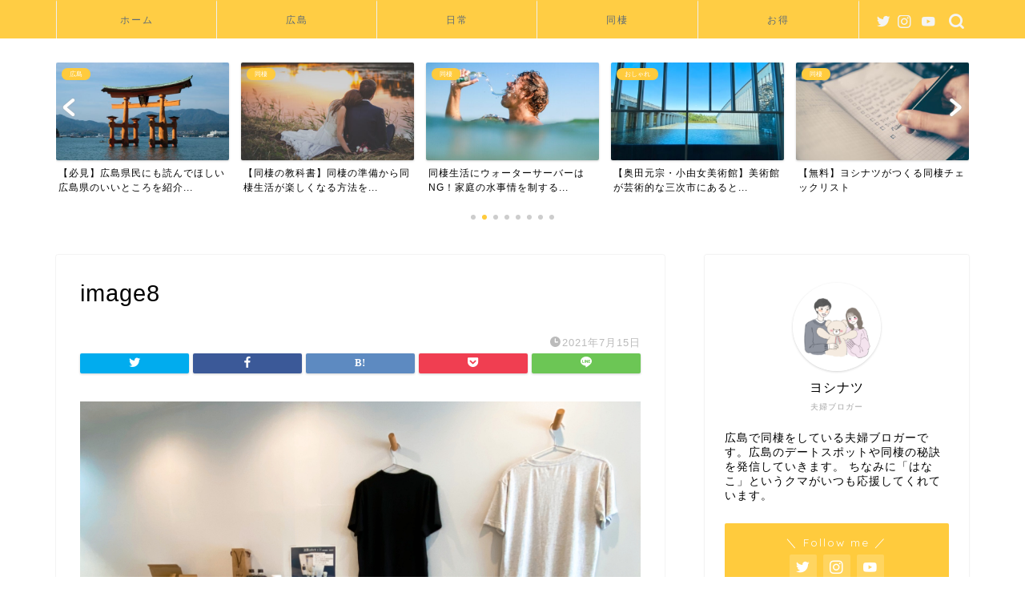

--- FILE ---
content_type: text/html; charset=utf-8
request_url: https://www.google.com/recaptcha/api2/aframe
body_size: 267
content:
<!DOCTYPE HTML><html><head><meta http-equiv="content-type" content="text/html; charset=UTF-8"></head><body><script nonce="zblFBCtpZYvMPSPr1cnX7g">/** Anti-fraud and anti-abuse applications only. See google.com/recaptcha */ try{var clients={'sodar':'https://pagead2.googlesyndication.com/pagead/sodar?'};window.addEventListener("message",function(a){try{if(a.source===window.parent){var b=JSON.parse(a.data);var c=clients[b['id']];if(c){var d=document.createElement('img');d.src=c+b['params']+'&rc='+(localStorage.getItem("rc::a")?sessionStorage.getItem("rc::b"):"");window.document.body.appendChild(d);sessionStorage.setItem("rc::e",parseInt(sessionStorage.getItem("rc::e")||0)+1);localStorage.setItem("rc::h",'1768548958406');}}}catch(b){}});window.parent.postMessage("_grecaptcha_ready", "*");}catch(b){}</script></body></html>